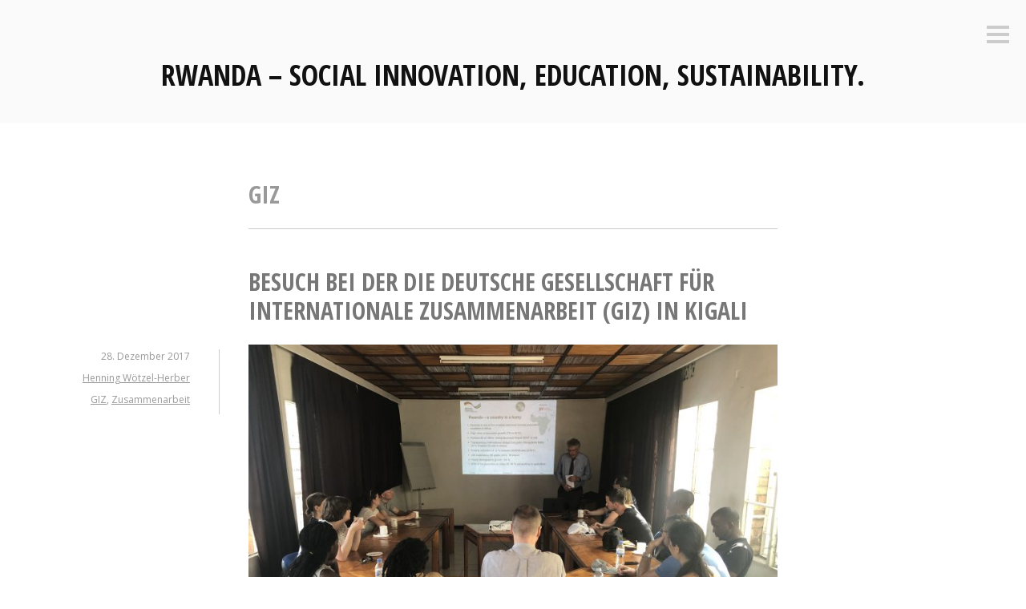

--- FILE ---
content_type: text/html; charset=UTF-8
request_url: https://rwanda.abc-huell.de/tag/giz/
body_size: 33588
content:
<!DOCTYPE html>
<html lang="de">
<head>
<meta charset="UTF-8">
<meta name="viewport" content="width=device-width, initial-scale=1">
<link rel="profile" href="http://gmpg.org/xfn/11">
<link rel="pingback" href="https://rwanda.abc-huell.de/xmlrpc.php">

<title>GIZ &#8211; Rwanda – Social innovation, education, sustainability. </title>
<meta name='robots' content='max-image-preview:large' />
	<style>img:is([sizes="auto" i], [sizes^="auto," i]) { contain-intrinsic-size: 3000px 1500px }</style>
	<link rel='dns-prefetch' href='//fonts.googleapis.com' />
<link rel="alternate" type="application/rss+xml" title="Rwanda – Social innovation, education, sustainability.  &raquo; Feed" href="https://rwanda.abc-huell.de/feed/" />
<link rel="alternate" type="application/rss+xml" title="Rwanda – Social innovation, education, sustainability.  &raquo; Schlagwort-Feed zu GIZ" href="https://rwanda.abc-huell.de/tag/giz/feed/" />
<script type="text/javascript">
/* <![CDATA[ */
window._wpemojiSettings = {"baseUrl":"https:\/\/s.w.org\/images\/core\/emoji\/15.0.3\/72x72\/","ext":".png","svgUrl":"https:\/\/s.w.org\/images\/core\/emoji\/15.0.3\/svg\/","svgExt":".svg","source":{"concatemoji":"https:\/\/rwanda.abc-huell.de\/wp-includes\/js\/wp-emoji-release.min.js?ver=6.7.4"}};
/*! This file is auto-generated */
!function(i,n){var o,s,e;function c(e){try{var t={supportTests:e,timestamp:(new Date).valueOf()};sessionStorage.setItem(o,JSON.stringify(t))}catch(e){}}function p(e,t,n){e.clearRect(0,0,e.canvas.width,e.canvas.height),e.fillText(t,0,0);var t=new Uint32Array(e.getImageData(0,0,e.canvas.width,e.canvas.height).data),r=(e.clearRect(0,0,e.canvas.width,e.canvas.height),e.fillText(n,0,0),new Uint32Array(e.getImageData(0,0,e.canvas.width,e.canvas.height).data));return t.every(function(e,t){return e===r[t]})}function u(e,t,n){switch(t){case"flag":return n(e,"\ud83c\udff3\ufe0f\u200d\u26a7\ufe0f","\ud83c\udff3\ufe0f\u200b\u26a7\ufe0f")?!1:!n(e,"\ud83c\uddfa\ud83c\uddf3","\ud83c\uddfa\u200b\ud83c\uddf3")&&!n(e,"\ud83c\udff4\udb40\udc67\udb40\udc62\udb40\udc65\udb40\udc6e\udb40\udc67\udb40\udc7f","\ud83c\udff4\u200b\udb40\udc67\u200b\udb40\udc62\u200b\udb40\udc65\u200b\udb40\udc6e\u200b\udb40\udc67\u200b\udb40\udc7f");case"emoji":return!n(e,"\ud83d\udc26\u200d\u2b1b","\ud83d\udc26\u200b\u2b1b")}return!1}function f(e,t,n){var r="undefined"!=typeof WorkerGlobalScope&&self instanceof WorkerGlobalScope?new OffscreenCanvas(300,150):i.createElement("canvas"),a=r.getContext("2d",{willReadFrequently:!0}),o=(a.textBaseline="top",a.font="600 32px Arial",{});return e.forEach(function(e){o[e]=t(a,e,n)}),o}function t(e){var t=i.createElement("script");t.src=e,t.defer=!0,i.head.appendChild(t)}"undefined"!=typeof Promise&&(o="wpEmojiSettingsSupports",s=["flag","emoji"],n.supports={everything:!0,everythingExceptFlag:!0},e=new Promise(function(e){i.addEventListener("DOMContentLoaded",e,{once:!0})}),new Promise(function(t){var n=function(){try{var e=JSON.parse(sessionStorage.getItem(o));if("object"==typeof e&&"number"==typeof e.timestamp&&(new Date).valueOf()<e.timestamp+604800&&"object"==typeof e.supportTests)return e.supportTests}catch(e){}return null}();if(!n){if("undefined"!=typeof Worker&&"undefined"!=typeof OffscreenCanvas&&"undefined"!=typeof URL&&URL.createObjectURL&&"undefined"!=typeof Blob)try{var e="postMessage("+f.toString()+"("+[JSON.stringify(s),u.toString(),p.toString()].join(",")+"));",r=new Blob([e],{type:"text/javascript"}),a=new Worker(URL.createObjectURL(r),{name:"wpTestEmojiSupports"});return void(a.onmessage=function(e){c(n=e.data),a.terminate(),t(n)})}catch(e){}c(n=f(s,u,p))}t(n)}).then(function(e){for(var t in e)n.supports[t]=e[t],n.supports.everything=n.supports.everything&&n.supports[t],"flag"!==t&&(n.supports.everythingExceptFlag=n.supports.everythingExceptFlag&&n.supports[t]);n.supports.everythingExceptFlag=n.supports.everythingExceptFlag&&!n.supports.flag,n.DOMReady=!1,n.readyCallback=function(){n.DOMReady=!0}}).then(function(){return e}).then(function(){var e;n.supports.everything||(n.readyCallback(),(e=n.source||{}).concatemoji?t(e.concatemoji):e.wpemoji&&e.twemoji&&(t(e.twemoji),t(e.wpemoji)))}))}((window,document),window._wpemojiSettings);
/* ]]> */
</script>
<style id='wp-emoji-styles-inline-css' type='text/css'>

	img.wp-smiley, img.emoji {
		display: inline !important;
		border: none !important;
		box-shadow: none !important;
		height: 1em !important;
		width: 1em !important;
		margin: 0 0.07em !important;
		vertical-align: -0.1em !important;
		background: none !important;
		padding: 0 !important;
	}
</style>
<link rel='stylesheet' id='wp-block-library-css' href='https://rwanda.abc-huell.de/wp-includes/css/dist/block-library/style.min.css?ver=6.7.4' type='text/css' media='all' />
<link rel='stylesheet' id='awsm-ead-public-css' href='https://rwanda.abc-huell.de/wp-content/plugins/embed-any-document/css/embed-public.min.css?ver=2.7.6' type='text/css' media='all' />
<style id='classic-theme-styles-inline-css' type='text/css'>
/*! This file is auto-generated */
.wp-block-button__link{color:#fff;background-color:#32373c;border-radius:9999px;box-shadow:none;text-decoration:none;padding:calc(.667em + 2px) calc(1.333em + 2px);font-size:1.125em}.wp-block-file__button{background:#32373c;color:#fff;text-decoration:none}
</style>
<style id='global-styles-inline-css' type='text/css'>
:root{--wp--preset--aspect-ratio--square: 1;--wp--preset--aspect-ratio--4-3: 4/3;--wp--preset--aspect-ratio--3-4: 3/4;--wp--preset--aspect-ratio--3-2: 3/2;--wp--preset--aspect-ratio--2-3: 2/3;--wp--preset--aspect-ratio--16-9: 16/9;--wp--preset--aspect-ratio--9-16: 9/16;--wp--preset--color--black: #000000;--wp--preset--color--cyan-bluish-gray: #abb8c3;--wp--preset--color--white: #ffffff;--wp--preset--color--pale-pink: #f78da7;--wp--preset--color--vivid-red: #cf2e2e;--wp--preset--color--luminous-vivid-orange: #ff6900;--wp--preset--color--luminous-vivid-amber: #fcb900;--wp--preset--color--light-green-cyan: #7bdcb5;--wp--preset--color--vivid-green-cyan: #00d084;--wp--preset--color--pale-cyan-blue: #8ed1fc;--wp--preset--color--vivid-cyan-blue: #0693e3;--wp--preset--color--vivid-purple: #9b51e0;--wp--preset--gradient--vivid-cyan-blue-to-vivid-purple: linear-gradient(135deg,rgba(6,147,227,1) 0%,rgb(155,81,224) 100%);--wp--preset--gradient--light-green-cyan-to-vivid-green-cyan: linear-gradient(135deg,rgb(122,220,180) 0%,rgb(0,208,130) 100%);--wp--preset--gradient--luminous-vivid-amber-to-luminous-vivid-orange: linear-gradient(135deg,rgba(252,185,0,1) 0%,rgba(255,105,0,1) 100%);--wp--preset--gradient--luminous-vivid-orange-to-vivid-red: linear-gradient(135deg,rgba(255,105,0,1) 0%,rgb(207,46,46) 100%);--wp--preset--gradient--very-light-gray-to-cyan-bluish-gray: linear-gradient(135deg,rgb(238,238,238) 0%,rgb(169,184,195) 100%);--wp--preset--gradient--cool-to-warm-spectrum: linear-gradient(135deg,rgb(74,234,220) 0%,rgb(151,120,209) 20%,rgb(207,42,186) 40%,rgb(238,44,130) 60%,rgb(251,105,98) 80%,rgb(254,248,76) 100%);--wp--preset--gradient--blush-light-purple: linear-gradient(135deg,rgb(255,206,236) 0%,rgb(152,150,240) 100%);--wp--preset--gradient--blush-bordeaux: linear-gradient(135deg,rgb(254,205,165) 0%,rgb(254,45,45) 50%,rgb(107,0,62) 100%);--wp--preset--gradient--luminous-dusk: linear-gradient(135deg,rgb(255,203,112) 0%,rgb(199,81,192) 50%,rgb(65,88,208) 100%);--wp--preset--gradient--pale-ocean: linear-gradient(135deg,rgb(255,245,203) 0%,rgb(182,227,212) 50%,rgb(51,167,181) 100%);--wp--preset--gradient--electric-grass: linear-gradient(135deg,rgb(202,248,128) 0%,rgb(113,206,126) 100%);--wp--preset--gradient--midnight: linear-gradient(135deg,rgb(2,3,129) 0%,rgb(40,116,252) 100%);--wp--preset--font-size--small: 13px;--wp--preset--font-size--medium: 20px;--wp--preset--font-size--large: 36px;--wp--preset--font-size--x-large: 42px;--wp--preset--spacing--20: 0.44rem;--wp--preset--spacing--30: 0.67rem;--wp--preset--spacing--40: 1rem;--wp--preset--spacing--50: 1.5rem;--wp--preset--spacing--60: 2.25rem;--wp--preset--spacing--70: 3.38rem;--wp--preset--spacing--80: 5.06rem;--wp--preset--shadow--natural: 6px 6px 9px rgba(0, 0, 0, 0.2);--wp--preset--shadow--deep: 12px 12px 50px rgba(0, 0, 0, 0.4);--wp--preset--shadow--sharp: 6px 6px 0px rgba(0, 0, 0, 0.2);--wp--preset--shadow--outlined: 6px 6px 0px -3px rgba(255, 255, 255, 1), 6px 6px rgba(0, 0, 0, 1);--wp--preset--shadow--crisp: 6px 6px 0px rgba(0, 0, 0, 1);}:where(.is-layout-flex){gap: 0.5em;}:where(.is-layout-grid){gap: 0.5em;}body .is-layout-flex{display: flex;}.is-layout-flex{flex-wrap: wrap;align-items: center;}.is-layout-flex > :is(*, div){margin: 0;}body .is-layout-grid{display: grid;}.is-layout-grid > :is(*, div){margin: 0;}:where(.wp-block-columns.is-layout-flex){gap: 2em;}:where(.wp-block-columns.is-layout-grid){gap: 2em;}:where(.wp-block-post-template.is-layout-flex){gap: 1.25em;}:where(.wp-block-post-template.is-layout-grid){gap: 1.25em;}.has-black-color{color: var(--wp--preset--color--black) !important;}.has-cyan-bluish-gray-color{color: var(--wp--preset--color--cyan-bluish-gray) !important;}.has-white-color{color: var(--wp--preset--color--white) !important;}.has-pale-pink-color{color: var(--wp--preset--color--pale-pink) !important;}.has-vivid-red-color{color: var(--wp--preset--color--vivid-red) !important;}.has-luminous-vivid-orange-color{color: var(--wp--preset--color--luminous-vivid-orange) !important;}.has-luminous-vivid-amber-color{color: var(--wp--preset--color--luminous-vivid-amber) !important;}.has-light-green-cyan-color{color: var(--wp--preset--color--light-green-cyan) !important;}.has-vivid-green-cyan-color{color: var(--wp--preset--color--vivid-green-cyan) !important;}.has-pale-cyan-blue-color{color: var(--wp--preset--color--pale-cyan-blue) !important;}.has-vivid-cyan-blue-color{color: var(--wp--preset--color--vivid-cyan-blue) !important;}.has-vivid-purple-color{color: var(--wp--preset--color--vivid-purple) !important;}.has-black-background-color{background-color: var(--wp--preset--color--black) !important;}.has-cyan-bluish-gray-background-color{background-color: var(--wp--preset--color--cyan-bluish-gray) !important;}.has-white-background-color{background-color: var(--wp--preset--color--white) !important;}.has-pale-pink-background-color{background-color: var(--wp--preset--color--pale-pink) !important;}.has-vivid-red-background-color{background-color: var(--wp--preset--color--vivid-red) !important;}.has-luminous-vivid-orange-background-color{background-color: var(--wp--preset--color--luminous-vivid-orange) !important;}.has-luminous-vivid-amber-background-color{background-color: var(--wp--preset--color--luminous-vivid-amber) !important;}.has-light-green-cyan-background-color{background-color: var(--wp--preset--color--light-green-cyan) !important;}.has-vivid-green-cyan-background-color{background-color: var(--wp--preset--color--vivid-green-cyan) !important;}.has-pale-cyan-blue-background-color{background-color: var(--wp--preset--color--pale-cyan-blue) !important;}.has-vivid-cyan-blue-background-color{background-color: var(--wp--preset--color--vivid-cyan-blue) !important;}.has-vivid-purple-background-color{background-color: var(--wp--preset--color--vivid-purple) !important;}.has-black-border-color{border-color: var(--wp--preset--color--black) !important;}.has-cyan-bluish-gray-border-color{border-color: var(--wp--preset--color--cyan-bluish-gray) !important;}.has-white-border-color{border-color: var(--wp--preset--color--white) !important;}.has-pale-pink-border-color{border-color: var(--wp--preset--color--pale-pink) !important;}.has-vivid-red-border-color{border-color: var(--wp--preset--color--vivid-red) !important;}.has-luminous-vivid-orange-border-color{border-color: var(--wp--preset--color--luminous-vivid-orange) !important;}.has-luminous-vivid-amber-border-color{border-color: var(--wp--preset--color--luminous-vivid-amber) !important;}.has-light-green-cyan-border-color{border-color: var(--wp--preset--color--light-green-cyan) !important;}.has-vivid-green-cyan-border-color{border-color: var(--wp--preset--color--vivid-green-cyan) !important;}.has-pale-cyan-blue-border-color{border-color: var(--wp--preset--color--pale-cyan-blue) !important;}.has-vivid-cyan-blue-border-color{border-color: var(--wp--preset--color--vivid-cyan-blue) !important;}.has-vivid-purple-border-color{border-color: var(--wp--preset--color--vivid-purple) !important;}.has-vivid-cyan-blue-to-vivid-purple-gradient-background{background: var(--wp--preset--gradient--vivid-cyan-blue-to-vivid-purple) !important;}.has-light-green-cyan-to-vivid-green-cyan-gradient-background{background: var(--wp--preset--gradient--light-green-cyan-to-vivid-green-cyan) !important;}.has-luminous-vivid-amber-to-luminous-vivid-orange-gradient-background{background: var(--wp--preset--gradient--luminous-vivid-amber-to-luminous-vivid-orange) !important;}.has-luminous-vivid-orange-to-vivid-red-gradient-background{background: var(--wp--preset--gradient--luminous-vivid-orange-to-vivid-red) !important;}.has-very-light-gray-to-cyan-bluish-gray-gradient-background{background: var(--wp--preset--gradient--very-light-gray-to-cyan-bluish-gray) !important;}.has-cool-to-warm-spectrum-gradient-background{background: var(--wp--preset--gradient--cool-to-warm-spectrum) !important;}.has-blush-light-purple-gradient-background{background: var(--wp--preset--gradient--blush-light-purple) !important;}.has-blush-bordeaux-gradient-background{background: var(--wp--preset--gradient--blush-bordeaux) !important;}.has-luminous-dusk-gradient-background{background: var(--wp--preset--gradient--luminous-dusk) !important;}.has-pale-ocean-gradient-background{background: var(--wp--preset--gradient--pale-ocean) !important;}.has-electric-grass-gradient-background{background: var(--wp--preset--gradient--electric-grass) !important;}.has-midnight-gradient-background{background: var(--wp--preset--gradient--midnight) !important;}.has-small-font-size{font-size: var(--wp--preset--font-size--small) !important;}.has-medium-font-size{font-size: var(--wp--preset--font-size--medium) !important;}.has-large-font-size{font-size: var(--wp--preset--font-size--large) !important;}.has-x-large-font-size{font-size: var(--wp--preset--font-size--x-large) !important;}
:where(.wp-block-post-template.is-layout-flex){gap: 1.25em;}:where(.wp-block-post-template.is-layout-grid){gap: 1.25em;}
:where(.wp-block-columns.is-layout-flex){gap: 2em;}:where(.wp-block-columns.is-layout-grid){gap: 2em;}
:root :where(.wp-block-pullquote){font-size: 1.5em;line-height: 1.6;}
</style>
<link rel='stylesheet' id='SFSImainCss-css' href='https://rwanda.abc-huell.de/wp-content/plugins/ultimate-social-media-icons/css/sfsi-style.css?ver=2.9.5' type='text/css' media='all' />
<link rel='stylesheet' id='genericons-css' href='https://rwanda.abc-huell.de/wp-content/themes/minnow/genericons/genericons.css?ver=3.2' type='text/css' media='all' />
<link rel='stylesheet' id='minnow-style-css' href='https://rwanda.abc-huell.de/wp-content/themes/minnow/style.css?ver=6.7.4' type='text/css' media='all' />
<link rel='stylesheet' id='minnow-opensans-css' href='//fonts.googleapis.com/css?family=Open+Sans%3A300%2C400%2C700%2C700italic%2C400italic%2C300italic%7COpen+Sans+Condensed%3A700%2C700italic&#038;subset=latin%2Clatin-ext' type='text/css' media='all' />
<script type="text/javascript" src="https://rwanda.abc-huell.de/wp-includes/js/jquery/jquery.min.js?ver=3.7.1" id="jquery-core-js"></script>
<script type="text/javascript" src="https://rwanda.abc-huell.de/wp-includes/js/jquery/jquery-migrate.min.js?ver=3.4.1" id="jquery-migrate-js"></script>
<link rel="https://api.w.org/" href="https://rwanda.abc-huell.de/wp-json/" /><link rel="alternate" title="JSON" type="application/json" href="https://rwanda.abc-huell.de/wp-json/wp/v2/tags/29" /><link rel="EditURI" type="application/rsd+xml" title="RSD" href="https://rwanda.abc-huell.de/xmlrpc.php?rsd" />
<meta name="generator" content="WordPress 6.7.4" />
<link rel="icon" href="https://rwanda.abc-huell.de/wp-content/uploads/sites/26/2017/05/rwanda-32x32.png" sizes="32x32" />
<link rel="icon" href="https://rwanda.abc-huell.de/wp-content/uploads/sites/26/2017/05/rwanda.png" sizes="192x192" />
<link rel="apple-touch-icon" href="https://rwanda.abc-huell.de/wp-content/uploads/sites/26/2017/05/rwanda.png" />
<meta name="msapplication-TileImage" content="https://rwanda.abc-huell.de/wp-content/uploads/sites/26/2017/05/rwanda.png" />
</head>

<body class="archive tag tag-giz tag-29 wp-custom-logo group-blog">
<div id="page" class="hfeed site">
	<a class="skip-link screen-reader-text" href="#content">Zum Inhalt springen</a>

	<header id="masthead" class="site-header" role="banner">

		<div class="site-branding">
						<h1 class="site-title"><a href="https://rwanda.abc-huell.de/" rel="home">Rwanda – Social innovation, education, sustainability. </a></h1>
			<h2 class="site-description">Social innovation, education, sustainability. </h2>
		</div>

		
					<button class="menu-toggle" title="Seitenleiste"><span class="screen-reader-text">Seitenleiste</span></button>
				<div class="slide-menu">
			
			
<div id="secondary" class="widget-area clear" role="complementary">
	<aside id="search-2" class="widget widget_search"><form role="search" method="get" class="search-form" action="https://rwanda.abc-huell.de/">
				<label>
					<span class="screen-reader-text">Suche nach:</span>
					<input type="search" class="search-field" placeholder="Suchen …" value="" name="s" />
				</label>
				<input type="submit" class="search-submit" value="Suchen" />
			</form></aside><aside id="pages-2" class="widget widget_pages"><h1 class="widget-title">Seiten</h1>
			<ul>
				<li class="page_item page-item-20"><a href="https://rwanda.abc-huell.de/anmeldung-bewerbung/">Anmeldung / Bewerbung</a></li>
<li class="page_item page-item-35"><a href="https://rwanda.abc-huell.de/kooperationspartner/">Kooperationspartner / Grußwort</a></li>
			</ul>

			</aside>
		<aside id="recent-posts-2" class="widget widget_recent_entries">
		<h1 class="widget-title">Neueste Beiträge</h1>
		<ul>
											<li>
					<a href="https://rwanda.abc-huell.de/filmprojekt-one-road-many-ways-shaping-fair-work-together-jugendaustauch-18-30-jahre-nach-ruanda-17-11-02-12-2025-in-ruanda/">Filmbildungsprojekt „One Road, Many Ways: Shaping Fair Work Together“ deutsch-ruandischer Jugendaustauch (Phase I: 17.11.-02.12.2025 in Ruanda)</a>
									</li>
											<li>
					<a href="https://rwanda.abc-huell.de/vor-dem-austausch-ist-nach-dem-austausch-projekt-mit-jungen-menschen-aus-ruanda-wird-fortgesetzt/">Vor dem Austausch ist nach dem Austausch. Projekt mit jungen Menschen aus Ruanda wird fortgesetzt!</a>
									</li>
											<li>
					<a href="https://rwanda.abc-huell.de/language-of-love-deutsch-ruandische-jugendbegegnung-6-20-07-2022/">Language of Love – deutsch-ruandische Jugendbegegnung (6.-20.07.2022)</a>
									</li>
											<li>
					<a href="https://rwanda.abc-huell.de/filmprojekt-lingua-amoris-jugendaustausch-18-30-jahre-nach-ruanda-16-tage-zwischen-29-6-und-15-7-2021-in-ruanda/">Filmprojekt „Lingua Amoris” – Jugendaustausch (18-30 Jahre) nach Ruanda (6. -17.10.2021 in Ruanda)</a>
									</li>
											<li>
					<a href="https://rwanda.abc-huell.de/rwandan-german-youth-exchange-and-youth-educators-program-from-abc-and-kwetu/">Rwandan-German Youth Exchange and Youth Educators Program from ABC and Kwetu</a>
									</li>
					</ul>

		</aside><aside id="categories-2" class="widget widget_categories"><h1 class="widget-title">Kategorien</h1>
			<ul>
					<li class="cat-item cat-item-1"><a href="https://rwanda.abc-huell.de/category/allgemein/">Allgemein</a>
</li>
			</ul>

			</aside></div><!-- #secondary -->

		</div>
	</header><!-- #masthead -->

	<div id="content" class="site-content">

	<section id="primary" class="content-area">
		<main id="main" class="site-main" role="main">

		
			<header class="page-header">
				<h1 class="page-title">
					GIZ				</h1>
							</header><!-- .page-header -->

						
				
<article id="post-98" class="post-98 post type-post status-publish format-standard hentry category-allgemein tag-giz tag-zusammenarbeit">
	<header class="entry-header">
					<h1 class="entry-title"><a href="https://rwanda.abc-huell.de/besuch-bei-der-die-deutsche-gesellschaft-fuer-internationale-zusammenarbeit-giz-in-kigali/" rel="bookmark">Besuch bei der Die Deutsche Gesellschaft für Internationale Zusammenarbeit (GIZ) in Kigali</a></h1>		
				<div class="entry-meta">
			<span class="posted-on"><a href="https://rwanda.abc-huell.de/besuch-bei-der-die-deutsche-gesellschaft-fuer-internationale-zusammenarbeit-giz-in-kigali/" rel="bookmark"><time class="entry-date published" datetime="2017-12-28T13:57:19+01:00">28. Dezember 2017</time><time class="updated" datetime="2019-08-07T12:47:51+02:00">7. August 2019</time></a></span><span class="byline"> <span class="author vcard"><a class="url fn n" href="https://rwanda.abc-huell.de/author/hwh/">Henning Wötzel-Herber</a></span></span><span class="tags-links"><a href="https://rwanda.abc-huell.de/tag/giz/" rel="tag">GIZ</a>, <a href="https://rwanda.abc-huell.de/tag/zusammenarbeit/" rel="tag">Zusammenarbeit</a></span>		</div><!-- .entry-meta -->

			</header><!-- .entry-header -->

	<div class="entry-content">
		<p><a href="http://rwanda.abc-huell.de/wp-content/uploads/sites/26/2017/12/IMG_1330.jpg"><img fetchpriority="high" decoding="async" src="http://rwanda.abc-huell.de/wp-content/uploads/sites/26/2017/12/IMG_1330-1024x768.jpg" class="alignnone size-large wp-image-99" height="495" alt="Meeting Bodo Immink at GIZ in Kigali" width="660" srcset="https://rwanda.abc-huell.de/wp-content/uploads/sites/26/2017/12/IMG_1330-1024x768.jpg 1024w, https://rwanda.abc-huell.de/wp-content/uploads/sites/26/2017/12/IMG_1330-300x225.jpg 300w, https://rwanda.abc-huell.de/wp-content/uploads/sites/26/2017/12/IMG_1330-768x576.jpg 768w" sizes="(max-width: 660px) 100vw, 660px" /></a><em>Bericht von Lars</em></p>
<p>An unserem zweiten Tag in Ruanda haben wir unter anderem bei der Deutschen Gesellschaft für Internationale Zusammenarbeit (GIZ) Halt gemacht, wo wir von Bodo Immink empfangen wor-den sind.<br />
Der in Emmerich gebürtige Immink arbeitet seit 2015 für die <a href="https://www.giz.de/de/weltweit/332.html">GIZ in Ruanda</a>, nachdem er zuvor zahlreiche unterschiedliche Stationen in der Entwicklungsarbeit in Ländern wie Uganda, Südaf-rika, Zimbabwe, Malawi und dem Südsudan durchlaufen hat und auf 30 Jahre Erfahrung in die-sem Gebiet zurückblicken kann.<br />
Die GIZ ist 2011 aus der Verschmelzung der Deutschen Gesellschaft für Technische Zusammen-arbeit (GTZ), der Internationalen Weiterbildung und Entwicklung GmbH (InWEnt) und dem Deutschen Entwicklungsdienst (DED) hervorgegangen. Ihre Vorläufer waren jedoch bereits in der Zeit vor dem Genozid in Ruanda aktiv– sie verloren 1994 40 Mitarbeiter/innen. Nach dem Genozid waren sie unter den ersten Organisationen, die zurückkehrten um bei der Restrukturie-rung und beim Wiederaufbau des Landes mitzuhelfen.<br />
Die ersten Zahlen der Entwicklung Ruandas seitdem sind beeindruckend. Ein Wirtschaftswachs-tum um die 7%. Rang 4 im Bereich der Korruptionsbekämpfung unter den afrikanischen Staaten, eine fallende Zahl der Armutsfälle bei steigender Bevölkerungsentwicklung, eine durchschnittli-che Lebenserwartung heute von 64 Jahren im Vergleich zu 39 Jahren im Jahr 2003.<br />
Teil dieser Entwicklung sind die unterschiedlichen internationalen Hilfsorganisationen – eine davon ist die GIZ, die als Bundesunternehmen die Bundesregierung dabei unterstützt, ihre Ziele in der internationalen Zusammenarbeit für nachhaltige Entwicklung zu erreichen. Alle drei Jahre werden in bilateralen Verhandlungen die Schwerpunkte der Zusammenarbeit festgelegt. Hat die GIZ in der Vergangenheit u.a. beim Aufbau des Gesundheitssystems geholfen, bilden derzeit Dezentralisierung/Good Governance und Nachhaltige Wirtschaftsentwicklung die zwei Schwer-punkte. Konkrete Projekte sind beispielsweise die Eröffnung einer Anlaufstelle für Arbeitssu-chende, die Trainings und Arbeitsvermittlung anbietet, verschiedene Maßnahmen zur Dezentrali-sierung, die Gelder in die Kassen der unterschiedlichen Regionen spült und hier für mehr Ent-wicklungsspielraum sorgt, Maßnahmen zur Errichtung von Solar- und Hydroenergieanlagen zur Stromversorgung von etwa eine Million Menschen und vieles mehr.<br />
Die GIZ bietet hierfür Infrastruktur durch Trainingsprogramme, Planungen für Ministerien sowie Beratung der ruandischen Regierung zur Implementierung von notwendigen Standards und ge-setzlichen Regelungen, die zum Erreichen der ambitionierten Ziele notwendig sind – Stichwort „Vision 2050“.<br />
Unter der „Vision 2050“ werden unterschiedliche Entwicklungsziele von der ruandischen Regie-rung zusammengefasst. Das wichtigste hiervon ist sicherlich das Ziel Ruanda bis 2050 zu einem „Middle-Income-Country“ zu machen. Hierfür würde das Land jedoch ein konstantes Wirt-schaftswachstum von über 10% benötigen. Ob dieses Ziel nun realistisch ist oder nicht: Die ra-sante Entwicklung Ruandas hat eine recht stabile Grundlage. Solange das Land und seine Nach-barn auch politisch stabil bleiben, kann sich die Entwicklung fortsetzen.<br />
Eine Frage zur politischen Zukunft des Landes ist sicherlich die, ob Präsident Paul Kagame nach seiner dritten Amtszeit auf Basis des kürzlich geänderten Wahlrechts weiter durchregieren will, oder ob er die Macht weitergibt und wie sich dies auf das politische, gesellschaftliche und wirt-schaftliche Klima auswirken wird. Zudem wird die Entwicklung Ruandas auch von der Entwick-lung der East African Community (EAC) abhängen, deren weitere Mitglieder Kenia, Uganda und Tansaniasind und die eine gemeinsame Wirtschafts- und Zollunion anstreben.<br />
Die Schlussfrage war diese: Was ist in Ruanda so anders als anderswo? Die Antwort von Herrn Immink war klar: „Das Engagement der Regierung, die leidenschaftliche Arbeit der Ministerien am Fortschritt und die Fähigkeit, klare Ziele zu formulieren und zu verfolgen. Kurz gesagt: Sie wissen, was sie wollen.“</p>

			</div><!-- .entry-content -->

	<div class="entry-format">
		<a href="https://rwanda.abc-huell.de/besuch-bei-der-die-deutsche-gesellschaft-fuer-internationale-zusammenarbeit-giz-in-kigali/"><span class="screen-reader-text">Besuch bei der Die Deutsche Gesellschaft für Internationale Zusammenarbeit (GIZ) in Kigali</span></a>	</div>
</article><!-- #post-## -->

			
			
		
		</main><!-- #main -->
	</section><!-- #primary -->


	</div><!-- #content -->

	<footer id="colophon" class="site-footer" role="contentinfo">
		<div class="site-info">
			<a href="https://de.wordpress.org/">Stolz präsentiert von WordPress</a>
			<span class="sep"> | </span>
			Theme: Minnow von <a href="https://wordpress.com/themes/" rel="designer">WordPress.com</a>.		</div><!-- .site-info -->
	</footer><!-- #colophon -->
</div><!-- #page -->

    <script>
        window.addEventListener('sfsi_functions_loaded', function () {
            if (typeof sfsi_plugin_version == 'function') {
                sfsi_plugin_version(2.77);
            }
        });

        function sfsi_processfurther(ref) {
            var feed_id = '';
            var feedtype = 8;
            var email = jQuery(ref).find('input[name="email"]').val();
            var filter = /^(([^<>()[\]\\.,;:\s@\"]+(\.[^<>()[\]\\.,;:\s@\"]+)*)|(\".+\"))@((\[[0-9]{1,3}\.[0-9]{1,3}\.[0-9]{1,3}\.[0-9]{1,3}\])|(([a-zA-Z\-0-9]+\.)+[a-zA-Z]{2,}))$/;
            if ((email != "Enter your email") && (filter.test(email))) {
                if (feedtype == "8") {
                    var url = "https://api.follow.it/subscription-form/" + feed_id + "/" + feedtype;
                    window.open(url, "popupwindow", "scrollbars=yes,width=1080,height=760");
                    return true;
                }
            } else {
                alert("Please enter email address");
                jQuery(ref).find('input[name="email"]').focus();
                return false;
            }
        }
    </script>
    <style type="text/css" aria-selected="true">
        .sfsi_subscribe_Popinner {
             width: 100% !important;

            height: auto !important;

         border: 1px solid #b5b5b5 !important;

         padding: 18px 0px !important;

            background-color: #ffffff !important;
        }

        .sfsi_subscribe_Popinner form {
            margin: 0 20px !important;
        }

        .sfsi_subscribe_Popinner h5 {
            font-family: Helvetica,Arial,sans-serif !important;

             font-weight: bold !important;   color:#000000 !important; font-size: 16px !important;   text-align:center !important; margin: 0 0 10px !important;
            padding: 0 !important;
        }

        .sfsi_subscription_form_field {
            margin: 5px 0 !important;
            width: 100% !important;
            display: inline-flex;
            display: -webkit-inline-flex;
        }

        .sfsi_subscription_form_field input {
            width: 100% !important;
            padding: 10px 0px !important;
        }

        .sfsi_subscribe_Popinner input[type=email] {
         font-family: Helvetica,Arial,sans-serif !important;   font-style:normal !important;  color: #000000 !important;   font-size:14px !important; text-align: center !important;        }

        .sfsi_subscribe_Popinner input[type=email]::-webkit-input-placeholder {

         font-family: Helvetica,Arial,sans-serif !important;   font-style:normal !important;  color:#000000 !important; font-size: 14px !important;   text-align:center !important;        }

        .sfsi_subscribe_Popinner input[type=email]:-moz-placeholder {
            /* Firefox 18- */
         font-family: Helvetica,Arial,sans-serif !important;   font-style:normal !important;   color:#000000 !important; font-size: 14px !important;   text-align:center !important;
        }

        .sfsi_subscribe_Popinner input[type=email]::-moz-placeholder {
            /* Firefox 19+ */
         font-family: Helvetica,Arial,sans-serif !important;   font-style: normal !important;
              color:#000000 !important; font-size: 14px !important;   text-align:center !important;        }

        .sfsi_subscribe_Popinner input[type=email]:-ms-input-placeholder {

            font-family: Helvetica,Arial,sans-serif !important;  font-style:normal !important;  color: #000000 !important;  font-size:14px !important;
         text-align: center !important;        }

        .sfsi_subscribe_Popinner input[type=submit] {

         font-family: Helvetica,Arial,sans-serif !important;   font-weight: bold !important;   color:#000000 !important; font-size: 16px !important;   text-align:center !important; background-color: #dedede !important;        }

            </style>

    <script type="text/javascript" src="https://rwanda.abc-huell.de/wp-content/plugins/embed-any-document/js/pdfobject.min.js?ver=2.7.6" id="awsm-ead-pdf-object-js"></script>
<script type="text/javascript" id="awsm-ead-public-js-extra">
/* <![CDATA[ */
var eadPublic = [];
/* ]]> */
</script>
<script type="text/javascript" src="https://rwanda.abc-huell.de/wp-content/plugins/embed-any-document/js/embed-public.min.js?ver=2.7.6" id="awsm-ead-public-js"></script>
<script type="text/javascript" src="https://rwanda.abc-huell.de/wp-includes/js/jquery/ui/core.min.js?ver=1.13.3" id="jquery-ui-core-js"></script>
<script type="text/javascript" src="https://rwanda.abc-huell.de/wp-content/plugins/ultimate-social-media-icons/js/shuffle/modernizr.custom.min.js?ver=6.7.4" id="SFSIjqueryModernizr-js"></script>
<script type="text/javascript" src="https://rwanda.abc-huell.de/wp-content/plugins/ultimate-social-media-icons/js/shuffle/jquery.shuffle.min.js?ver=6.7.4" id="SFSIjqueryShuffle-js"></script>
<script type="text/javascript" src="https://rwanda.abc-huell.de/wp-content/plugins/ultimate-social-media-icons/js/shuffle/random-shuffle-min.js?ver=6.7.4" id="SFSIjqueryrandom-shuffle-js"></script>
<script type="text/javascript" id="SFSICustomJs-js-extra">
/* <![CDATA[ */
var sfsi_icon_ajax_object = {"nonce":"4a533f95f0","ajax_url":"https:\/\/rwanda.abc-huell.de\/wp-admin\/admin-ajax.php","plugin_url":"https:\/\/rwanda.abc-huell.de\/wp-content\/plugins\/ultimate-social-media-icons\/"};
/* ]]> */
</script>
<script type="text/javascript" src="https://rwanda.abc-huell.de/wp-content/plugins/ultimate-social-media-icons/js/custom.js?ver=2.9.5" id="SFSICustomJs-js"></script>
<script type="text/javascript" src="https://rwanda.abc-huell.de/wp-content/themes/minnow/js/minnow.js?ver=20141015" id="minnow-script-js"></script>
<script type="text/javascript" src="https://rwanda.abc-huell.de/wp-content/themes/minnow/js/navigation.js?ver=20120206" id="minnow-navigation-js"></script>
<script type="text/javascript" src="https://rwanda.abc-huell.de/wp-content/themes/minnow/js/skip-link-focus-fix.js?ver=20130115" id="minnow-skip-link-focus-fix-js"></script>

</body>
</html>
